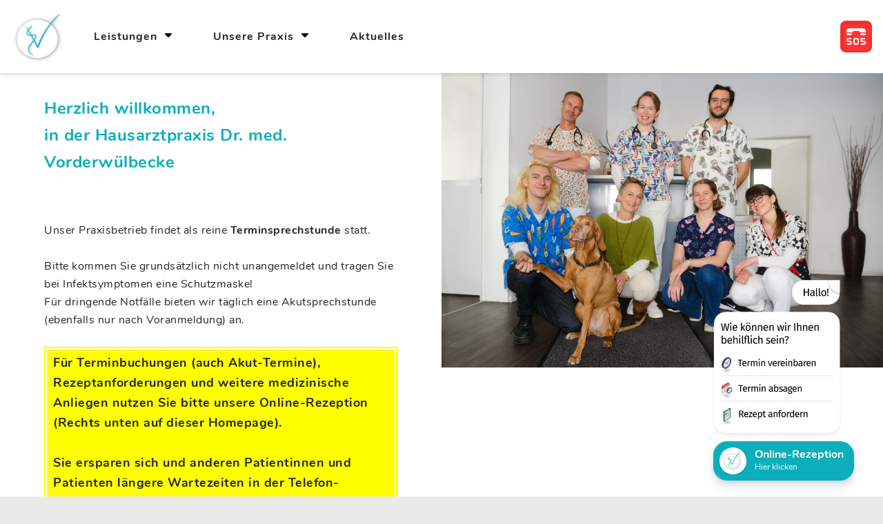

--- FILE ---
content_type: text/html; charset=UTF-8
request_url: https://www.praxis-dr-vorderwuelbecke.de//
body_size: 4107
content:
<!DOCTYPE html>
<html lang="de">
<head>
    <meta charset="utf-8">
    <meta name="viewport" content="width=device-width, initial-scale=1.0, shrink-to-fit=no">
    <title>Praxis Dr. Vorderwuelbecke | Startseite</title>
    <link rel="stylesheet" href="css/base.css">
    <link rel="apple-touch-icon" sizes="180x180" href="files/apple-touch-icon.png">
    <link rel="icon" type="image/png" sizes="32x32" href="files/favicon-32x32.png">
    <link rel="icon" type="image/png" sizes="16x16" href="files/favicon-16x16.png">
    <link rel="manifest" href="files/site.webmanifest">
    <link rel="mask-icon" href="files/safari-pinned-tab.svg" color="#5bbad5">
    <meta name="apple-mobile-web-app-title" content="Praxis Dr. Vorderw&uuml;lbecke">
    <meta name="application-name" content="Praxis Dr. Vorderw&uuml;lbecke">
    <meta name="msapplication-TileColor" content="#2d89ef">
    <meta name="theme-color" content="#ffffff">
</head>
<body>
    <nav class="navbar  sticky">
    <a class="navbar-brand" href="index.html">
        <img class="logo" src="files/Logo.png">
    </a>
    <div class="collapse navbar-collapse" id="navcol-1" collapsed>
        <ul class="navbar-nav"><li class="nav-item dropdown">
    <a class="nav-link">Leistungen&nbsp;</a>
    <div class="dropdown-menu" aria-expanded="false">
        <div class="backdrop-container"><a class="dropdown-item" href="hausarzt">Hausärztliche Versorgung</a><a class="dropdown-item" href="sportmedizin">Sportmedizin / Chirotherapie</a><a class="dropdown-item" href="reisemedizin">Reisemedizin</a><a class="dropdown-item" href="vorsorge">Vorsorge</a>        </div>
    </div>
</li><li class="nav-item dropdown">
    <a class="nav-link">Unsere Praxis&nbsp;</a>
    <div class="dropdown-menu" aria-expanded="false">
        <div class="backdrop-container"><a class="dropdown-item" href="kontakt">Kontakt / Anfahrt</a><a class="dropdown-item" href="aerzte">Ärztinnen und Ärzte</a><a class="dropdown-item" href="team">Team</a><a class="dropdown-item" href="praxis">Praxisorganisation</a><a class="dropdown-item" href="praxiskunst">Praxiskunst</a><a class="dropdown-item" href="lehrpraxis-tum">Lehrpraxis TU München</a>        </div>
    </div>
</li><li class="nav-item">
    <a class="nav-link" href="aktuelles">Aktuelles</a>
</li>        </ul>
    </div>
    <div class="collapse-icon">
        <svg xmlns="http://www.w3.org/2000/svg" viewBox="0 0 50 50" width="25px" height="25px"><path d="M 5 8 A 2.0002 2.0002 0 1 0 5 12 L 45 12 A 2.0002 2.0002 0 1 0 45 8 L 5 8 z M 5 23 A 2.0002 2.0002 0 1 0 5 27 L 45 27 A 2.0002 2.0002 0 1 0 45 23 L 5 23 z M 5 38 A 2.0002 2.0002 0 1 0 5 42 L 45 42 A 2.0002 2.0002 0 1 0 45 38 L 5 38 z"/></svg>
    </div>
    <a class="emergency" href="notfall">
        <svg xmlns:dc="http://purl.org/dc/elements/1.1/" xmlns:cc="http://creativecommons.org/ns#" xmlns:rdf="http://www.w3.org/1999/02/22-rdf-syntax-ns#" xmlns:svg="http://www.w3.org/2000/svg" xmlns="http://www.w3.org/2000/svg" version="1.1" width="14px" height="16px" viewBox="0 0 14 14" id="svg2"><metadata id="metadata8"><rdf:RDF><cc:Work rdf:about=""><dc:format>image/svg+xml</dc:format><dc:type rdf:resource="http://purl.org/dc/dcmitype/StillImage"/><dc:title/></cc:Work></rdf:RDF></metadata><defs id="defs6"/><rect width="14" height="14" x="0" y="0" id="canvas" style="fill:none;stroke:none;visibility:hidden"/><path d="M 2,1 C 1,1 0,2 0,3 l 0,1 4,0 1,-1 4,0 1,1 4,0 0,-1 C 14,2 13,1 12,1 z M 0,4.75 0,5.25 C 0,5.25 0.37037551,6 1,6 L 3,6 C 3.5663545,5.9811215 4,5.25 4,5.25 l 0,-0.5 z m 10,0 0,0.5 c 0,0 0.433715,0.75 1,0.75 l 2,0 c 0.566673,0 1,-0.75 1,-0.75 l 0,-0.5 z M 1.5,8 C 0.70762712,8 0,8.573533 0,9.5 0,10.478901 0.72245763,11 1.5,11 l 1,0 C 2.5,11 3,11 3,11.5 3,12 2.5,12 2.5,12 l -2,0 0,1 2,0 C 3.2775424,13 4,12.396919 4,11.46875 4,10.593015 3.2627119,10 2.5,10 l -1,0 C 1.5,10 1,10 1,9.5 1,9 1.5,9 1.5,9 l 2,0 0,-1 z m 5,0 C 5,8 5,9.5 5,9.5 l 0,2 c 0,0 0,1.5 1.5,1.5 l 1,0 C 9,13 9,11.5 9,11.5 l 0,-2 C 9,9.5 9,8 7.5,8 z m 5,0 C 10.707627,8 10,8.573533 10,9.5 c 0,0.978901 0.722458,1.5 1.5,1.5 l 1,0 c 0,0 0.5,0 0.5,0.5 0,0.5 -0.5,0.5 -0.5,0.5 l -2,0 0,1 2,0 C 13.277542,13 14,12.396919 14,11.46875 14,10.593015 13.262712,10 12.5,10 l -1,0 C 11.5,10 11,10 11,9.5 11,9 11.5,9 11.5,9 l 2,0 0,-1 z M 6,9.75 C 6,9.75 6,9 6.75,9 l 0.5,0 C 8,9 8,9.75 8,9.75 l 0,1.5 C 8,11.25 8,12 7.25,12 l -0.5,0 C 6,12 6,11.25 6,11.25 z" id="emergency-phone" style="color:#fff;fill:#fff;fill-opacity:1;stroke:none;stroke-width:1;marker:none;visibility:visible;display:inline;overflow:visible;enable-background:accumulate"/></svg>
    </a>
</nav>    
    
        <section class="image-and-text  text width-" data-index="1">
    <div class="image"  style="
        --background: url('../files/Teamfoto26.jpg');
        --height: 300px; 
        --max-height: 100%;
        --opacity: ; 
        --parallax-from: ; 
        --parallax-to: ;">
    </div>
    <div class="content"><h2 class="fw-bold text-white mb-3" style="text-align: left;"><font color="#0daebb">Herzlich willkommen,</font></h2><h2 class="fw-bold text-white mb-3"><font color="#0daebb">in der Hausarztpraxis Dr. med. Vorderwülbecke</font></h2><p><font color="#0daebb"><br></font></p><p style="text-align: center; font-style: normal; font-variant-caps: normal; font-width: normal; line-height: normal; font-family: &quot;Helvetica Neue&quot;; font-size-adjust: none; font-kerning: auto; font-variant-alternates: normal; font-variant-ligatures: normal; font-variant-numeric: normal; font-variant-east-asian: normal; font-variant-position: normal; font-feature-settings: normal; font-optical-sizing: auto; font-variation-settings: normal;"><br></p><p style="text-align: center; font-style: normal; font-variant-caps: normal; font-width: normal; line-height: normal; font-family: &quot;Helvetica Neue&quot;; font-size-adjust: none; font-kerning: auto; font-variant-alternates: normal; font-variant-ligatures: normal; font-variant-numeric: normal; font-variant-east-asian: normal; font-variant-position: normal; font-feature-settings: normal; font-optical-sizing: auto; font-variation-settings: normal; color: rgb(0, 0, 0);"><strong style="background-color: rgb(255, 64, 255);"><br></strong></p><p style="text-align: left;">Unser Praxisbetrieb findet als reine <strong>Terminsprechstunde</strong> statt.&nbsp;</p><p style="text-align: left;"><br></p><p style="text-align: left;">Bitte kommen Sie grundsätzlich nicht unangemeldet und tragen Sie bei Infektsymptomen eine Schutzmaske!</p><p style="text-align: left;">Für dringende Notfälle bieten wir täglich eine Akutsprechstunde (ebenfalls nur nach Voranmeldung) an.</p><p style="text-align: left;"><br></p><table class="" style="border-color: rgb(255, 255, 0); border-width: 2px; border-style: solid;"><tbody><tr><td style="background-color: rgb(255, 255, 0);"><p><strong><span style="font-size: large;">Für Terminbuchungen (auch Akut-Termine), Rezeptanforderungen und weitere medizinische Anliegen nutzen Sie bitte unsere Online-Rezeption (Rechts unten auf dieser Homepage).</span></strong></p><p><strong><span style="font-size: large;"><br></span></strong></p><p><strong><span style="font-size: large;">Sie ersparen sich und anderen Patientinnen und Patienten längere Wartezeiten in der Telefon-Warteschleife und entlasten unser Personal.</span></strong></p></td></tr></tbody></table><style id="styleAnchor">body > section[data-index="1"] > .image{background-repeat: no-repeat;background-size: contain;background-position-y:top;}</style><script src="https://cdn.docmedico-rezeption.de/u6p9m5w1h/reception_embed.js"></script></div>
    <style></style>
</section><section class="image-and-text  left text width-" data-index="2">
    <div class="image"  data-href="https://www.google.de/maps/place/Praxis+Dr.+med.+Florian+Vorderw%C3%BClbecke/@48.0201438,11.5868724,176a,35y,243.56h,43.67t/data=!3m1!1e3!4m6!3m5!1s0x479ddd995fc02451:0xf4358c7e8ed9be1d!8m2!3d48.0192506!4d11.5854813!16s%2Fg%2F1tf3mxcz?entry=ttu" style="background-size:contain;background-position: center;background-repeat: no-repeat;margin: 2em;
        --background: url('../files/Map.png');
        --height: 15svw; 
        --max-height: 100%;
        --opacity: ; 
        --parallax-from: ; 
        --parallax-to: ;">
    </div>
    <div class="content"><p><strong><span style="font-size: x-large; color: rgb(13, 174, 187);">Kontakt</span></strong><strong><br></strong></p><p><hr><strong><br></strong></p><p><span style="font-size: large;"><strong>Telefon:&nbsp;</strong></span><span style="font-size: large;"><a href="tel:0049896132367" target="_self" style="color: rgb(13, 174, 187);">089 / 6132367</a>&nbsp;</span><span style="font-size: small;">(Anruf bitte nur wenn Ihr Anliegen nicht über Online-Rezeption bearbeitet werden kann)</span></p><p><font size="4"><strong style="color: rgb(0, 0, 0);">Fax:&nbsp;</strong></font><span style="font-size: large; color: rgb(13, 174, 187);"><a href="fax:0049896131301" target="_self" style="color: rgb(13, 174, 187);">089 / 6131301</a></span></p><p><span style="font-size: large; color: rgb(0, 0, 0);"><strong style="">Adresse:&nbsp;</strong></span><font size="4" style=""><a href="https://www.google.de/maps/place/Praxis+Dr.+med.+Florian+Vorderw%C3%BClbecke/@48.0201438,11.5868724,176a,35y,243.56h,43.67t/data=!3m1!1e3!4m6!3m5!1s0x479ddd995fc02451:0xf4358c7e8ed9be1d!8m2!3d48.0192506!4d11.5854813!16s%2Fg%2F1tf3mxcz?entry=ttu" target="_self" style="color: rgb(13, 174, 187);">Bahnhofstraße 41, 82041 Oberhaching</a></font></p><p><br></p><p><span style="font-size: x-large; color: rgb(13, 174, 187);"><strong style="">Sprechzeiten</strong></span></p><p><hr></p><p><font color="#0daebb" size="4"><strong><br></strong></font></p><h2 class="fw-bold text-white mb-3"><p style="text-align: left; font-size: medium; font-weight: 400;"><font size="4" style="color: rgb(0, 0, 0);"><strong>Mo&nbsp;&nbsp;</strong>08:30 – 12:00 Uhr&nbsp;</font><font size="4" style="color: rgb(0, 0, 0);">und</font><font size="4" style="color: rgb(0, 0, 0);">&nbsp;15:30 – 18:00 Uhr</font><br></p><p style="text-align: left; font-size: medium; font-weight: 400;"><font size="4" style="color: rgb(0, 0, 0);"><strong>Di&nbsp; &nbsp;</strong>08:30 – 12:00 Uhr&nbsp; &nbsp; &nbsp; &nbsp; &nbsp; &nbsp; &nbsp; &nbsp; &nbsp; &nbsp; &nbsp; &nbsp; &nbsp; &nbsp; &nbsp; &nbsp; &nbsp; &nbsp; &nbsp;&nbsp;</font></p><p style="text-align: left; font-size: medium; font-weight: 400;"><span style="color: rgb(0, 0, 0);"><font size="4"><strong>Mi&nbsp; &nbsp;</strong>08:30 – 12:00 Uhr&nbsp;</font><font size="4">und</font><font size="4">&nbsp;15:30 – 18:00 Uhr</font></span></p><p style="text-align: left; font-size: medium; font-weight: 400;"><font size="4" style="color: rgb(0, 0, 0);"><strong>Do&nbsp; &nbsp; &nbsp; &nbsp; &nbsp; &nbsp; &nbsp; &nbsp; &nbsp; &nbsp; &nbsp; &nbsp; &nbsp; &nbsp; &nbsp; &nbsp; &nbsp; &nbsp; &nbsp; &nbsp;</strong>15:30 – 20:00 Uhr</font></p><p style="text-align: left; font-size: medium; font-weight: 400;"><span style="color: rgb(0, 0, 0);"><font size="4"><strong>Fr&nbsp; &nbsp;</strong>08:30 – 12:00 Uhr&nbsp;</font><font size="4">und</font><font size="4">&nbsp;15:30 – 18:00 Uhr</font></span></p><p style=""><span style="font-weight: normal;"><span style="font-size: small; color: rgb(85, 85, 85);">*Telefonzeiten können von den Sprechzeiten abweichen</span></span></p></h2><p><br></p></div>
    <style></style>
</section><section class="slideshow width-full" data-index="3" style="
--height: var(--body-height);" data-duration="8000"><div class="image active">
    <img src="files/Praxis_Vorderwuelbecke-03.jpg" style="object-position:;"/>
    <span class="caption"></span>
</div><div class="image">
    <img src="files/Praxis_Vorderwuelbecke-05.jpg" style="object-position:;"/>
    <span class="caption"></span>
</div><div class="image">
    <img src="files/Praxis_Vorderwuelbecke-11.jpg" style="object-position:;"/>
    <span class="caption"></span>
</div><div class="image">
    <img src="files/Praxis_Vorderwuelbecke-28.jpg" style="object-position:;"/>
    <span class="caption"></span>
</div><div class="image">
    <img src="files/Praxis_Vorderwuelbecke-12.jpg" style="object-position:;"/>
    <span class="caption"></span>
</div><div class="image">
    <img src="files/Praxis_Vorderwuelbecke-27.jpg" style="object-position:;"/>
    <span class="caption"></span>
</div><div class="image">
    <img src="files/Gruppenfoto_02.jpg" style="object-position:;"/>
    <span class="caption"></span>
</div>    <div class="slide-nav">
        <span class="back"><</span>      <span class="goto" data-slide="0"></span>      <span class="goto" data-slide="1"></span>      <span class="goto" data-slide="2"></span>      <span class="goto" data-slide="3"></span>      <span class="goto" data-slide="4"></span>      <span class="goto" data-slide="5"></span>      <span class="goto" data-slide="6"></span>        <span class="forward">></span>
    </div>
    <style></style>
</section><section style=""></section>      
    <footer>
        <p>Urheberrechtlich geschützt © Dr. med. Vorderwülbecke</p>
        <a href="impressum">Impressum</a>
        <div class="cookie-notice"><span>Diese Seite verwendet keine Cookies!</span></div>
    </footer>
    <script type="application/ld+json">
        {
          "@context": "https://schema.org",
          "@type": "DiagnosticLab",
          "name": "Praxis Dr. Vorderwülbecke",
          "url": "https://praxis-dr-vorderwuelbecke.de",
          "logo": "",
          "contactPoint": {
            "@type": "ContactPoint",
            "telephone": "+49 89 6132367",
            "contactType": "customer service",
            "contactOption": "TollFree",
            "areaServed": "DE",
            "availableLanguage": "German"
          },
          "sameAs": "https://praxis-dr-vorderwuelbecke.de"
        }
    </script>
    <script type="application/ld+json">
        {
          "@context": "https://schema.org/",
          "@type": "WebSite",
          "name": "Praxis Dr. Vorderwülbecke",
          "url": "https://www.praxis-dr-vorderwuelbecke.de/",
          "potentialAction": {
            "@type": "SearchAction",
            "target": "{search_term_string}",
            "query-input": "required name=search_term_string"
          }
        }
    </script>
    <script src="js/jquery.min.js"></script>
    <script src="js/base.js"></script>
</body>
</html>

--- FILE ---
content_type: text/css
request_url: https://www.praxis-dr-vorderwuelbecke.de//css/base.css
body_size: 3635
content:
/* Box sizing rules */
*,
*::before,
*::after {
    box-sizing: border-box;
    min-width: 0;
}

:root{
    --background:#fff;
    --tbw-cell-vertical-padding: 4px;
    --tbw-cell-horizontal-padding: 8px;
    --tbw-cell-line-height: 1.5em;
}

@font-face {
    font-family: "Nunito";
    src: url("../files/nunito/Nunito-BoldItalic.ttf");
    font-weight: bold;
    font-style: italic, oblique;
}
@font-face {
    font-family: "Nunito";
    src: url("../files/nunito/Nunito-Italic.ttf");
    font-style: italic, oblique;
}
@font-face {
    font-family: "Nunito";
    src: url("../files/nunito/Nunito-LightItalic.ttf");
    font-weight: light;
    font-style: italic, oblique;
}
@font-face {
    font-family: "Nunito";
    src: url("../files/nunito/Nunito-ExtraBold.ttf");
    font-weight: bolder;
}
@font-face {
    font-family: "Nunito";
    src: url("../files/nunito/Nunito-Light.ttf");
    font-weight: light;
}
@font-face {
    font-family: "Nunito";
    src: url("../files/nunito/Nunito-Bold.ttf");
    font-weight: bold;
}
@font-face {
    font-family: "Nunito";
    src: url("../files/nunito/Nunito-Regular.ttf");
}
/* Remove default margin */
body,
h1,
h2,
h3,
h4,
p {
    margin: 0;
}

/* Set core body defaults */
body {
    display:flex;
    flex-direction: column;
    min-height: 100vh;
    text-rendering: optimizeSpeed;
    line-height: 1.65;
    scroll-behavior: smooth;
    background-color: #e9e9e9;
    color: #262626;
    font-family: 'Nunito';
    word-break: auto-phrase;
    line-break: normal;
    /*font-family: -apple-system, BlinkMacSystemFont, avenir next, avenir, helvetica neue, helvetica, Ubuntu, roboto, noto, segoe ui, arial, sans-serif;*/
    /*font-family: 'Noto Sans', sans-serif;*/
    letter-spacing: 0.5px;
}

body > section{
    flex-grow: 1;
    padding: 0 0.5rem;
}
*{
    font-family: 'Nunito';
}

*[aria-hidden="true"],
*[aria-expanded="false"],
.hidden {
    display: none;
}

section>h1,
section>h2,
section>h3,
section>h4 {
    border-bottom: 1px solid #6661;
    padding-bottom: 0.25em;
}

header {
    position: relative;
    padding: 1em;
    background: #fff;
    box-shadow: 0 0 1em #0003;
    font-variant: all-petite-caps;
}

button,
.button {
    border: unset;
    padding: 0.25em 1em;
    font: inherit;
    color: #fff;
    background-color: #222;
    text-decoration: none;
    border-radius: 0.2rem;
    box-shadow: 1px 1px 8px rgba(0, 0, 0, 0.15);
    transition: 350ms ease-in-out;
    cursor: pointer;
}

button:hover,
.button:hover {
    background-color: #000;
    box-shadow: 1px 1px 8px rgba(0, 0, 0, 0.25);
}

button.outline,
.button.outline {
    border: 1px solid #222;
    background-color: transparent;
    text-shadow: 0 1px 2px #0009;
    box-shadow: 0 0 2px #fff;
}

button.outline:hover,
.button.outline:hover {
    border: 1px solid #222;
    color: #fff;
    background-color: #080808;
    box-shadow: 0 0 3px #fff;
}

table {
    margin-bottom: var(--tbw-cell-line-height);
}

th,
td {
    height: calc(var(--tbw-cell-vertical-padding) * 2 + var(--tbw-cell-line-height));
    min-width: calc(var(--tbw-cell-horizontal-padding) * 2);
    padding: var(--tbw-cell-vertical-padding) var(--tbw-cell-horizontal-padding);
    border: 1px solid #efefef2c;
}

.sticky:not(nav){
    position: sticky;
    top: var(--nav-height);
}
nav.sticky{
    position: sticky;
    top: 0;
}
nav.navbar{
    height: var(--nav-height);
    display: flex;
    flex-wrap: nowrap;
    align-items: center;
    padding-top: 0;
    box-shadow: 0 2px 4px #9996; 
    background: #fff;
    z-index: 100;
}
nav.navbar > .navbar-brand{
    margin-left: 1em;
    height:5em;
}
nav.navbar > .navbar-brand > img{
    width: 5em;
    height: 5em;
}
nav.navbar > .navbar-collapse{
    flex-grow: 1;
}
nav.navbar .navbar-nav{
    display: flex;
    list-style: none;
    font-weight: 600;
    padding: 0 1em;    
    margin: 1em 0;
}
nav.navbar .nav-item.dropdown {
    margin-right: 1.75em;
}
nav.navbar .dropdown{
    position: relative;
}
nav.navbar .dropdown::after{
    position: absolute;
    content: '';
    width: 0.85em;
    height: 0.85em;
    left: calc(100% - 1.25em);
    top: 1.8em;
    transition: all 400ms linear;
    opacity: var(--nav-dropdown-chevron-opacity);
    background-image: url("data:image/svg+xml, %3Csvg xmlns='http://www.w3.org/2000/svg' viewBox='0 0 16 16'%3E%3Cpath d='M7.247 11.14 2.451 5.658C1.885 5.013 2.345 4 3.204 4h9.592a1 1 0 0 1 .753 1.659l-4.796 5.48a1 1 0 0 1-1.506 0z' /%3E%3C/svg%3E");
}
nav.navbar .navbar-nav .nav-item:hover .dropdown-menu,
nav.navbar .navbar-nav .dropdown-menu:hover{
    display: block;
}
nav.navbar .dropdown-item{
    color: var(--nav-item-color);;
    cursor: pointer;
    transition: all 400ms;
    letter-spacing: 1px;
    text-decoration: none;
    position: relative;
}
nav.navbar .navbar-nav .nav-link,
nav.navbar .navbar-nav .nav-item{
    padding: 0.75em;
    letter-spacing: 1px;
    text-decoration: none;
    color: var(--nav-item-color);
    cursor: pointer;
    transition: all 400ms;
    position: relative;
    display: block;
}
nav.navbar .dropdown-item:not(.active),
nav.navbar .nav-item:not(:has(.active)) .nav-link:not(.active),
nav.navbar .nav-item:not(:has(.active)){
    --nav-item-color: #666;
    --nav-dropdown-chevron-opacity: 0.6;
}
nav.navbar .dropdown-item:hover,
nav.navbar .navbar-nav .nav-link:hover,
nav.navbar .navbar-nav .nav-item:hover{
    color: #222;
}
nav.navbar .nav-item.active, 
nav.navbar .nav-link.active,
nav.navbar .nav-item:has(.active),
nav.navbar .dropdown-item.active{
    --nav-item-color: #0a0a0a;
    --nav-dropdown-chevron-opacity: 0.9;
}
nav.navbar .navbar-nav > .nav-link:has(.active)::before,
nav.navbar .navbar-nav > .nav-item:has(.active)::before {
    content: ' ';
    display: block;
    position: absolute;
    left: 0;
    bottom: calc(-1em - 1px);
    height: 2px;
    width: 100%;
    background-color: #e3e3e3;
    border-bottom: 1px solid #999;
}
.collapse-icon{
    flex-grow: 1;
    text-align: right;
    height: 40px;
    opacity: 0.8;
    transition: all 200ms;
    display: flex;
    align-items: center;
    justify-content: flex-end;
    padding-right: 0.5em;
}
.collapse-icon:hover{
    opacity: 1;
}
.emergency {
    text-shadow: 0px 2px 2px #0005;
    text-decoration: none;
    border: 5px solid #f334;
    fill: #fff;
    border-radius: 0.5rem;
    background: #f33;
    border-style: ridge;
    margin: 0 1em;
    display: inline-flex;
    align-items: center;
    padding: 0.25em;
    transition: 150ms!important;
}
.emergency > svg {
    width: 1.75em;
    height:1.75em;
}
@media screen and (max-width:600px){
    nav.navbar .collapse:not([collapsed="false"]) .navbar-nav > *{
        display:none;
    }
    nav.navbar .collapse[collapsed="false"]{
        position: absolute;
        background: #fff;
        top: var(--nav-height);
        height: 100vh;
        width: 100%;
    }
    nav.navbar .collapse[collapsed="false"] .navbar-nav{
        flex-direction: column;
    }
    nav.navbar .navbar-nav > .nav-link:has(.active)::before,
    nav.navbar .navbar-nav > .nav-item:has(.active)::before{
        display: none;
        border-bottom: none;
        content: none;
    }
    nav.navbar .dropdown-menu .backdrop-container{
        margin-top: 1.5em;
        display: flex;
        flex-direction: column;
        width: max-content;
        background: #fffc;
        padding: 1em 1.5em;
    }
    section.image-and-text{
        grid-template-columns: 1fr;
    }
    
    footer .cookie-notice {
        display: none;
    }
}
@media screen and (max-width:870px){
    nav.navbar .navbar-nav > *{
        font-size:75%;
    }
}
@media screen and (min-width:601px){
    nav.navbar .collapse-icon{
        display:none;
    }
    nav.navbar .dropdown-menu{
        position: absolute;
        transform: translateX(-50%);
        left: 50%;
    }
    nav.navbar .dropdown-menu .backdrop-container{
        margin-top: 1.5em;
        display: flex;
        flex-direction: column;
        width: max-content;
        background: #fffc;
        padding: 1em 1.5em;
        backdrop-filter: blur(5px);
        -webkit-backdrop-filter: blur(5px);
        box-shadow: 0 2px 4px #9996;  
    }
    section.image-and-text{
        grid-template-columns: 1fr 1fr;
    }
}
footer{
    position: relative;
    text-align: center;
    font-size: 0.85rem;
    padding: 1em 1em 0.5em;
    box-shadow: 0 -2px 4px #9996; 
    background: #fff;
    z-index:100;
}

footer > *{ 
    color: #777;
}
footer > a{
    transition: all 500ms;
    text-decoration-color: #eee;
}
footer > a:hover{
    color: #222;
    text-decoration: underline;
    text-decoration-color: #222;
}
footer .cookie-notice {
    position: absolute;
    right: 1em;
    top: 50%;
    font-size: 0.6rem;
    width: 12em;
    transform: translateY(-50%);
    opacity: 0.5;
}
body > section{
    align-self: center;
    width: 100%;
    position: relative;
}

body >section ul,body >section ol {
    text-align: left;
}

section.image-header{
    min-height: var(--height);
    max-height: var(--max-height);
    display: flex;
    color:#0daebb;
    flex-direction: column;
    align-items: center;
    justify-content: center;
    background: var(--background);
    background-size: cover;
    animation: image-header-parallax linear forwards;
    animation-timeline: view();
    background-position-x: 50%;
}
@keyframes image-header-parallax {
    0%{
        background-position-y: calc(100% * var(--parallax-from));
    }
    100%{
        background-position-y: calc(100% * var(--parallax-to));
    }
}
section.image-header > *{
    background: linear-gradient(90deg, transparent 0, #fffd 2em calc(100% - 2em), transparent 100%);
    padding: 1em 3em;
    text-shadow: 0 1px 2px #0004;
    display: none;
}
section.text{    
    word-break: auto-phrase;
    line-break: normal;
    min-width: min-content;
    padding: 2em;
    background: #fff;
    background: var(--background);
    box-shadow: 0 4px 8px #9996;
}
section.width-content{
    max-width: clamp(240px, calc(100% - 6rem), 1200px);
}
section.width-breakout{
    max-width: clamp(300px, calc(100% - 2rem), 1400px);
    
}
section.width-full{
    max-width: 100%;
}
section.quick-nav{
    flex-grow: 0;
    display: flex;
    gap: 0.3em;
    justify-content: space-around;
    flex-wrap: wrap;
    align-items: center;
    padding: 0.3em 0.9em;
    box-shadow: 0px 0px 2px #0002;
}
section.quick-nav a {
    padding: 0.3em 0.9em;
    text-decoration: none;
    font-weight: 600;
    border-radius: 0.25em;
    color: #444;
    transition: 250ms linear;
}
section.quick-nav a:hover {
    box-shadow: inset 1px 1px 2px #0002;
    background: #fafafa;
    color: #222;
}
section.image-and-text{
    display: grid;
    padding: 0;
}
section.image-and-text:not(.left) .image{
    order:2;
}
section.image-and-text .content{
    padding: 2em 4em;
}
section.image-and-text .image{
    background-image: var(--background);
    background-position: center;
    display: block;
    background-size: cover;
    min-height: var(--height);
    height: 100%;
    max-height: var(--max-height);
}
section.contact {
    background: #fff;
    box-shadow: inset 0 0 10px #0001;
    padding: 2em;
    flex-grow:0;
}
section.contact > form > fieldset{
    width: 100%;
    border: none;
    position: relative;
    margin-top: 0.5em;
    color: #666;
}
section.contact > form > fieldset > *:not(label){
    width: 100%;
    border: 1px solid #ddd;
    background: #fafafa;
    padding: 0.5em;
    border-radius: 0.4rem;
}
section.contact > form > fieldset > input[type="checkbox"]{
    width:1em;
    z-index: 2;
    margin-right: 0.5em;
}
section.contact > form button:not(.invalid){
    background: rgb(3, 177, 3);
}
section.contact > form button.invalid{
    background:#e77;
    cursor: not-allowed;
}
section.contact > form > fieldset > input[type="radio"] {
    width:1em;
    margin-right: 0.5em;
    z-index: 2;
}
section.contact > form > fieldset > textarea + label,
section.contact > form > fieldset > input:not([type="radio"]):not([type="checkbox"]) + label{
    position: absolute;
    top: 0;
    left: 0.75em;
    background: #fffe;
    border-radius:0.25rem;
    transform: translateY(-50%);
    padding: 0.2em 0.6em;
    font-size: small;
    color: #666;
    opacity: 1;
    transition: all 200ms linear;
}
section.contact > form > fieldset > textarea:placeholder-shown + label,
section.contact > form > fieldset > input:placeholder-shown + label{
    opacity: 0!important;
}
section.card-grid{
    display: grid;
    gap: var(--grid-gap);
    grid-auto-flow: dense;
    justify-content: center;
    margin: var(--grid-gap) 0;
    padding: 0 var(--grid-gap);
    grid-template-columns: repeat(auto-fit, minmax(min(100svw, var(--min-width)), var(--max-width)));
}
section.card-grid .card{
    position:relative;
    min-width: min-content;
    background: #fff;
    background: var(--background);
    box-shadow: 0 4px 8px #9992;
}
section.card-grid .card:has(img[src]){
    padding: calc(var(--image-height) + 2em) 2em 2em;
}
section.card-grid .card:not(:has(img[src])){
    padding: 2em;
}
section.card-grid .card img {
    width: 100%;
    object-fit: cover;
    position: absolute;
    top: 0;
    left: 0;
    height: var(--image-height);
}
section.gallery{
    overflow: hidden;
    flex-grow: 0;
    position:revert;
    display: grid;
    gap: var(--grid-gap);
    grid-auto-flow: dense;
    justify-content: center;
    margin: var(--grid-gap) 0;
    padding: 0 var(--grid-gap);
    grid-template-columns: repeat(auto-fit, minmax(min(100svw, var(--min-width)), var(--max-width)));
}
section.gallery .image:not(.open){
    position: relative;
}
section.gallery .image:not(.open),
section.gallery img{
    width: 100%;
    object-fit: cover;
    height: var(--image-height);
    transition: all 200ms linear;
}
section.gallery .image:not(.open):hover {
    cursor:pointer;
    z-index: 5;
}
section.gallery .image:not(.open):hover img{
    transform: scale(1.05);
    transform-origin: center;
}
section.gallery img + .caption:empty{
    display: none;
}
section.gallery img + .caption{
    opacity: 0;
    position: absolute;
    bottom: 0;
    left: 0;
    font-size: smaller;
    padding: 0.5em 1em;
    right: 0;
    background: #fcfcfccc;
    transition: all 200ms linear;
}
section.gallery .image.open .caption,
section.gallery img:hover + .caption{
    opacity: 1;
}
section.gallery .image.open{
    top: 0;
    position: fixed;
    width: 100%;
    height: 100%;
    background: #0005;
    z-index: 1000;
}
section.gallery .image.open img{
    object-fit: contain;
    width: 100%;
    height: 100%;
}
section.slideshow{
    height: var(--height);
    display: flex;
    overflow: hidden;
    position: relative;
    padding: 0;
    background: #000;
}
section.slideshow .image{
    transition: all 500ms linear;
    width: 100%;
    height: 100%;
}
section.slideshow .image:not(.active){
    opacity: 0;
    position: absolute;
    left: 0;
    right: 0;
    top: 0;
    bottom: 0;
}
section.slideshow .image.active{
    opacity: 1;
}
section.slideshow .image img{
    object-fit: cover;
    width: 100%;
    height: 100%;
}
section.slideshow img + .caption:empty{
    display: none;
}
section.slideshow img + .caption{
    opacity: 0;
    position: absolute;
    bottom: 0;
    left: 0;
    font-size: smaller;
    padding: 0.75em;
    background: #fcfcfccc;
    transition: all 500ms linear;
}
section.slideshow .image.active .caption,
section.slideshow img:hover + .caption{
    opacity: 1;
}
section.slideshow .slide-nav {
    position: absolute;
    display: flex;
    align-items: center;
    gap: 0.4em;
    bottom: 0.5em;
    left: 50%;
    transform: translateX(-50%);
    background: #fffe;
    padding: 0.2em 0.5em;
    border: 1px solid #efefef;
    border-radius: 1em;
    font-weight: 900;
    z-index: 4;
    text-shadow: 0 0 1px black;
}
section.slideshow .slide-nav .goto{
    width: 10px;
    height: 10px;
    background: #000c;
    border: 1px solid #666;
    border-radius: 50%;
}
section.slideshow .slide-nav > *{
    cursor: pointer;
}

--- FILE ---
content_type: application/javascript
request_url: https://www.praxis-dr-vorderwuelbecke.de//js/base.js
body_size: 1531
content:
function base64ToBytes(base64) {
    const binString = atob(base64);
    return Uint8Array.from(binString, (m) => m.codePointAt(0));
}

function bytesToBase64(bytes) {
    const binString = String.fromCodePoint(...bytes);
    return btoa(binString);
}

function onResize(){
    $(':root').css('--nav-height', ($('nav.navbar')[0].clientHeight||0)+"px");
    $(':root').css('--footer-height', ($('footer')[0].clientHeight||0)+"px");
    $(':root').css('--body-height-big', ((window.innerHeight) - ($('nav.navbar')[0].clientHeight||0))+"px");
    $(':root').css('--body-height', ((window.innerHeight) - ($('footer')[0].clientHeight||0) - ($('nav.navbar')[0].clientHeight||0))+"px");
}
$(function(){
    $('window').on('resize', ()=>{onResize();})
    onResize();
    //Dropdown Logic
    $('nav.navbar .dropdown').on('touchdown click', function(e){
        let menu = $(e.currentTarget).find('.dropdown-menu');
        menu.attr('aria-expanded', menu.attr('aria-expanded')=='false');
        setTimeout(()=>$('*').not('.dropdown, .dropdown *').one('click touchdown', function(e){
            menu.attr('aria-expanded', 'false');
        }));
    });
    $('.collapse-icon').on('touchdown click', function(e){
        if($('.navbar-collapse').attr('collapsed') != 'false') $('.navbar-collapse').attr('collapsed', "false");
        else  $('.navbar-collapse').removeAttr('collapsed');
    });  
    function apiCall(data, reload = false){
        let urlParams = new URLSearchParams(window.location.search);
        $.ajax({
            url: "api",
            data: {
                page:urlParams.get('path'), action:'contact', data:data},
            type: "POST"
          })
        .done(()=>{setTimeout(()=>{if(reload==true)window.location.href = "index";},250)});
    };
    let collectData = function(){
        let apiObj = {}, invalid=false;
        let $e = $('form');
        
        $e.find('input, textarea').each((j,el)=>{
            let $el = $(el)
            
            if($el.is('[type="radio"]')){
                if($el.is(':checked')) apiObj[$el.attr('name')] =  $el.val();
                else return;
            } 
            else if($el.is('[type="checkbox"]')) apiObj[$el.attr('name')] =  $el.is(':checked');
            else apiObj[$el.attr('name')] = $el.val(); 

            if($el.is('[required]') && (apiObj[$el.attr('name')] == '' || apiObj[$el.attr('name')] == undefined))invalid = true;
        });
        $e.find('select').each((j,el)=>{
            let $el = $(el)
            apiObj[$el.attr('name')] = $el.val(); 
            if($el.is('[required]') && (apiObj[$el.attr('name')] == '' || apiObj[$el.attr('name')] == undefined))invalid = true;
        });
        if(invalid){
            return null;
        }
        return apiObj;
    };
    let startSlideshow = function($e){
        window.slideInterval = setInterval(()=>{
                $active = $e.find('.image.active');
                if($active.next().is('.image')){
                    $active.removeClass('active').next().addClass('active');
                }else{
                    $active.removeClass("active");
                    $e.find('.image:first-child').addClass('active');
                }
            }, window.slideDuration);
    };
    $('section.contact form input, section.contact form textarea').on('change keydown', (e)=>{
        let data = collectData();
        if(data != null) $(e.currentTarget).parents('form').find('button').removeClass("invalid");
        else $(e.currentTarget).parents('form').find('button').addClass("invalid");
    });
    $('section.contact input[name="rezept-art"]').on('change', (e)=>{
        if(!$(e.currentTarget).is(':checked'))return;
        if($(e.currentTarget).val() == "Privat Versichert") $('section.contact input[name="eingelesen"]').removeAttr('required').parent().css('display', 'none');
        else $('section.contact input[name="eingelesen"]').attr('required','required').parent().css('display', 'inline-block');
    });
    $('section.contact form button').on('click touchdown', (e)=>{
        e.preventDefault();
        e.stopImmediatePropagation();
        let data = collectData();
        if(data != null){ 
            apiCall(JSON.stringify(data));
            $(e.currentTarget).parents('section').html(`<h1>Vielen Dank für Ihre Bestellung!</h1>`);
        }
    });
    $('section.gallery .image').on('click touchdown', (e)=>{
        let $e = $(e.currentTarget);
        let clickAction = !$e.hasClass('open');
        $('section.gallery .image').removeClass('open');
        $e.toggleClass('open',clickAction);
    });
    $('section.slideshow .goto').on('click touchdown', (e)=>{
        let $e = $(e.currentTarget);
        $e.parents('.slideshow').find('.image').removeClass('active');
        $($e.parents('.slideshow').find('.image')[$e.attr('data-slide')]).addClass('active');
        clearInterval(window.slideInterval);
        startSlideshow($e.parents('.slideshow'));
    });
    $('section.slideshow .forward').on('click touchdown', (e)=>{
        let $e = $(e.currentTarget).parents('.slideshow');
        $active = $e.find('.image.active');
        if($active.next().is('.image')){
            $active.removeClass('active').next().addClass('active');
        }else{
            $active.removeClass("active");
            $e.find('.image').first().addClass('active');
        }
        clearInterval(window.slideInterval);
        startSlideshow($e);
    });
    $('section.slideshow .back').on('click touchdown', (e)=>{
        let $e = $(e.currentTarget).parents('.slideshow');
        $active = $e.find('.image.active');
        if($active.prev().is('.image')){
            $active.removeClass('active').prev().addClass('active');
        }else{
            $active.removeClass("active");
            $e.find('.image').last().addClass('active');
        }
        clearInterval(window.slideInterval);
        startSlideshow($e);
    });
    $('*[data-href]').on('click touchdown', (e)=>{
        let $e = $(e.currentTarget);
        if($e.attr('data-href')) window.open( $e.attr('data-href'), '_blank').focus();
    })
    $('section.slideshow').each((i,e)=>{
        let $e = $(e);
        window.slideDuration = parseInt($e.attr('data-duration'));
        startSlideshow($e);
    });
});

--- FILE ---
content_type: application/javascript
request_url: https://cdn.docmedico-rezeption.de/u6p9m5w1h/reception_embed.js
body_size: 6644
content:
(function(){"use strict";const n="#dmrWrapper{z-index:9999!important;position:fixed!important;display:block!important;padding:0!important;margin:0!important;right:23px!important;bottom:23px!important;text-align:left!important;overflow:unset!important}@media(min-width:768px){#dmrWrapper{right:42px!important}}#dmrWrapper #dmrBtnOnlineReception{z-index:10001!important;position:relative;cursor:pointer!important;font-size:12px!important;line-height:17.6px!important;border:1px #314F75 solid!important;border-radius:20px!important;background-color:#314f75!important;color:#fff!important;display:flex!important;align-items:center!important;padding:8px 14px 8px 8px!important;margin:0 0 0 auto!important;text-align:left!important;box-shadow:0 10px 13px #485f7126,0 2px 5px #485f7133!important}#dmrWrapper #dmrBtnOnlineReception strong{color:#fff!important;font-weight:600!important;font-size:16px!important}#dmrWrapper #dmrBtnOnlineReception:hover{box-shadow:0 10px 13px #485f7126,0 2px 5px #485f7133!important;background-color:#fff!important}#dmrWrapper #dmrBtnOnlineReception:hover .dmrBtnTxt,#dmrWrapper #dmrBtnOnlineReception:hover .dmrBtnTxt strong{color:#314f75!important}#dmrWrapper #dmrBtnOnlineReception:focus-visible{outline:none!important}#dmrWrapper #dmrBtnOnlineReception:focus{background-color:#fff!important;box-shadow:0 0 0 .25rem #314f75a6!important}#dmrWrapper #dmrBtnOnlineReception:focus .dmrBtnTxt,#dmrWrapper #dmrBtnOnlineReception:focus .dmrBtnTxt strong{color:#314f75!important}#dmrWrapper #dmrBtnOnlineReception .dmrIconWrap{display:flex!important;align-items:center!important;justify-content:center!important;background-color:#fff!important;margin-right:12px!important;border-radius:50%!important;overflow:hidden!important;width:39px!important;height:39px!important;transform:scale(1);animation-name:dmrIconPulse;animation-duration:1666ms;animation-iteration-count:3;animation-timing-function:ease-in-out}#dmrWrapper #dmrBtnOnlineReception .dmrIconWrap svg.dmrIcon{width:29px!important;height:29px!important}#dmrWrapper #dmrBtnOnlineReception .dmrIconWrap img.dmrIcon{object-fit:contain!important;width:31px!important;height:31px!important;margin:0!important}#dmrWrapper #dmrBtnOnlineReception svg.dmrChevron{margin-left:12px!important;width:18px!important;height:18px!important}#dmrWrapper #dmrBtnOnlineReception.dmrBtnSmall{border-radius:50% 10px 50% 50%!important;padding:10px!important}#dmrWrapper #dmrBtnOnlineReception.dmrBtnSmall .dmrIconWrap{margin-right:0!important}#dmrWrapper #dmrBtnOnlineReception.dmrBtnSmall .dmrBtnTxt,#dmrWrapper #dmrBtnOnlineReception.dmrBtnSmall .dmrChevron{display:none!important}#dmrWrapper #dmrFeatureTeaserWrapper{position:relative!important;overflow:unset!important}#dmrWrapper #dmrFeatureTeaser{z-index:10000!important;position:absolute!important;bottom:0!important;right:0!important;overflow:hidden!important;display:flex!important;flex-direction:row-reverse!important;padding:12px 12px 0 0!important;margin-left:-15px!important}#dmrWrapper #dmrFeatureTeaser img{cursor:pointer!important;max-width:98%!important;opacity:0;transform:translateY(100%);animation-fill-mode:forwards;animation-iteration-count:1;animation-timing-function:ease-out;animation-delay:2s;animation-duration:1.5s;animation-name:dmrShowFeatureTeaser;margin:0!important}#dmrWrapper #dmrFeatureTeaser img:focus-visible{outline:2px solid #314F75!important;outline-offset:0!important}#dmrWrapper #dmrFeatureTeaser #dmrBtnCloseFT{cursor:pointer!important;color:#fff!important;display:block!important;position:absolute!important;top:3px!important;right:3px!important;width:33px!important;height:33px!important;background-color:transparent!important;border:0!important;padding:0!important;border-radius:50%;box-shadow:0 2px 3px #0000003b;opacity:0;animation-fill-mode:forwards;animation-iteration-count:1;animation-timing-function:ease-out;animation-delay:3.3s;animation-duration:.5s;animation-name:dmrShowFeatureTeaserClose}#dmrWrapper #dmrFeatureTeaser #dmrBtnCloseFT:hover svg path,#dmrWrapper #dmrFeatureTeaser #dmrBtnCloseFT:focus svg path{fill:#4b4b4b}#dmrWrapper #dmrFeatureTeaser #dmrBtnCloseFT:hover svg circle,#dmrWrapper #dmrFeatureTeaser #dmrBtnCloseFT:focus svg circle{fill:#f6f6f6}#dmrWrapper #dmrFeatureTeaser #dmrBtnCloseFT:focus-visible{outline:2px solid #314F75!important;outline-offset:0!important}#dmrWrapper #dmrIframeWrapper{display:none!important;z-index:10002!important;position:fixed!important;background-color:#fff!important;box-shadow:0 0 29px #00000026;right:0!important;bottom:0!important;margin-bottom:0!important;border-radius:35.552px!important;max-width:100vw;max-height:100vh;max-height:100dvh;width:100vw;height:100vh;height:100dvh;overflow:unset!important}@media(min-width:768px){#dmrWrapper #dmrIframeWrapper{right:0!important;bottom:0!important;position:absolute!important;max-width:94vw;max-height:94vh;width:420px;height:720px}}#dmrWrapper #dmrIframeWrapper #dmrBtnClose{cursor:pointer!important;color:#fff!important;display:block!important;width:33px!important;height:33px!important;position:absolute!important;z-index:1;top:23px!important;right:26px!important;background-color:transparent!important;border:0!important;padding:0!important;border-radius:50%}#dmrWrapper #dmrIframeWrapper #dmrBtnClose svg{width:33px!important;height:33px!important;fill:#fff}#dmrWrapper #dmrIframeWrapper #dmrBtnClose:focus-visible{outline:2px solid #314F75!important;outline-offset:0!important;background-color:#fff!important}#dmrWrapper #dmrIframeWrapper #dmrBtnClose:focus-visible svg{fill:#000!important}#dmrWrapper #dmrPowered{width:100%!important;height:17px;position:absolute!important;bottom:-21px!important;text-align:center!important;overflow:unset!important}#dmrWrapper #dmrPowered svg{display:inline-block!important;width:125px!important;height:11px!important;vertical-align:top!important}#dmrWrapper.dmrIframeOpen{z-index:999999!important}@media(max-width:768px){#dmrWrapper.dmrIframeOpen{right:0!important;bottom:0!important}}#dmrWrapper.dmrIframeOpen #dmrIframeWrapper{display:block!important}#dmrWrapper.dmrIframeOpen #dmrBtnOnlineReception,#dmrWrapper.dmrIframeOpen #dmrPowered{display:none!important}#dmrWrapper #dmrIframeWrapper iframe{width:100%!important;height:100%!important;background-color:transparent!important;position:absolute!important;z-index:0!important}@keyframes dmrShowFeatureTeaser{0%{opacity:0;transform:translateY(100%)}to{opacity:1;transform:translateY(0)}}@keyframes dmrShowFeatureTeaserClose{0%{opacity:0}to{opacity:1}}@keyframes dmrIconPulse{0%{transform:scale(1)}50%{transform:scale(1.1)}to{transform:scale(1)}}",o={v:4,stageMode:!1,devMode:!1,autoOpenOR:!1,iframeLoaded:!1,iframeLoading:!1,iframeURL:"",savedOverflow:"",dmrdl:"",btnSize:"large",icons:{},iframes:{},cssOverride:"#dmrWrapper #dmrBtnOnlineReception{border-color:#0DAEBB!important;background-color:#0DAEBB!important;}#dmrWrapper #dmrBtnOnlineReception:hover .dmrBtnTxt{color:#0DAEBB!important;}#dmrWrapper #dmrBtnOnlineReception:hover .dmrBtnTxt strong{color:#0DAEBB!important;}#dmrWrapper #dmrBtnOnlineReception:focus .dmrBtnTxt{color:#0DAEBB!important;}#dmrWrapper #dmrBtnOnlineReception:focus .dmrBtnTxt strong{color:#0DAEBB!important;}#dmrWrapper #dmrBtnOnlineReception:focus{box-shadow:0 0 0 0.25rem rgba(13,174,187,0.65)!important;}#dmrWrapper #dmrFeatureTeaser img:focus-visible{outline: 2px solid #0DAEBB!important;}#dmrWrapper #dmrFeatureTeaser #dmrBtnCloseFT:focus-visible{outline: 2px solid #0DAEBB!important;}#dmrWrapper #dmrIframeWrapper #dmrBtnClose:focus-visible{outline: 2px solid #0DAEBB!important;}",logoOverride:"<img src=\"https://cdn.docmedico.de/804/file--30217.png\" alt=\"\" class=\"dmrIcon\" />",featureTeaser:"https://cdn.docmedico.de/804/file--30216-1600x1600.png",init:function(){this.setIframeURL(),this.displayButton()},setIframeURL:function(){let e="";try{[...document.querySelectorAll("script")].map(r=>{const t=r.getAttribute("src");if(t!=null&&t!=null&&t.match(/reception\_embed\.js/)){if(t.match(/mode\=stage/)?this.stageMode=!0:t.match(/mode\=dev/)&&(this.devMode=!0),this.devMode){let i=t.match(/.*\/reception\_embed\.js.*k=(.*?)&/);i||(i=t.match(/.*\/reception\_embed\.js.*k=(.*)/)),e=i[1]}else e=t.match(/.*\/(.*?)\/reception\_embed\.js/)[1];t.match(/btn=small/)&&(this.btnSize="small")}})}catch{}if(e!=""){let r="";try{const t=new URLSearchParams(window.location.search);t.has("dmr")&&(r=t.get("dmr")),t.has("mode")&&(t.get("mode")=="stage"?this.stageMode=!0:t.get("mode")=="live"&&(this.stageMode=!1)),t.has("dmropen")&&(this.autoOpenOR=!0),this.dmrdl==""&&t.has("dmrdl")&&(this.dmrdl=t.get("dmrdl"))}catch{}this.iframeURL=(this.devMode?this.iframes.dev:this.stageMode?this.iframes.stage:this.iframes.live)+e,r!=""&&(this.iframeURL+="/"+r,this.autoOpenOR=!0),this.dmrdl!=""?(this.iframeURL+="?dmrdl="+this.dmrdl,this.autoOpenOR=!0):this.iframeURL+="?dmrentry="+encodeURIComponent(document.location.toString())}},displayButton:function(){const e=document.querySelector("body");if(e!=null&&this.iframeURL!=""){let r="";!this.featureTeaser.match(/FEATURE_TEASER/)&&!sessionStorage.getItem("dmrFeatureTeaser")&&(sessionStorage.setItem("dmrFeatureTeaser",!0),r='<div id="dmrFeatureTeaserWrapper"><div id="dmrFeatureTeaser"><img onclick="docmedEmbedHelper.openClose()" onkeydown="docmedEmbedHelper.teaserKey(event)" src="'+this.featureTeaser+'" alt="Online-Rezeption &ouml;ffnen" tabindex="0" role="button" /><button aria-label="Schlie&szlig;en" role="button" id="dmrBtnCloseFT" onclick="docmedEmbedHelper.closeFT()">'+this.icons.closeFT+"</button></div></div>");let t=document.createElement("div");t.id="dmrWrapper",t.innerHTML="<style>"+n+this.cssOverride+"</style>"+r+'<button aria-label="Online-Rezeption &ouml;ffnen" role="button" id="dmrBtnOnlineReception" onclick="docmedEmbedHelper.openClose()" '+(this.btnSize=="small"?'class="dmrBtnSmall"':"")+'><span class="dmrIconWrap" aria-hidden="true">'+(this.logoOverride.match(/LOGO_OVERRIDE/)?this.icons.defaultLogo:this.logoOverride)+'</span><span class="dmrBtnTxt"><strong>Online-Rezeption</strong><br/>Hier klicken</span>'+this.icons.chevronup+'</button><div id="dmrIframeWrapper"><button aria-label="Online-Rezeption schlie&szlig;en" id="dmrBtnClose" role="button" onclick="docmedEmbedHelper.openClose()">'+this.icons.close+'</button></div><div id="dmrPowered" aria-hidden="true">'+this.icons.poweredBy+"</div>",e.appendChild(t),this.autoOpenOR&&(this.autoOpenOR=!1,this.openClose())}else this.iframeURL==""?this.errorLog("embed error/ wrong formatted script tag"):this.errorLog("Website structure not valid - no body-Tag found")},open:function(e){e&&(this.dmrdl!=e&&this.iframeLoaded?(this.dmrdl=e,this.setIframeURL(),this.iframeLoading=!0,this.loadIframe()):(this.dmrdl=e,this.setIframeURL())),!this.iframeLoaded&&!this.iframeLoading&&(this.iframeLoading=!0,this.loadIframe());const r=document.getElementById("dmrWrapper");r!=null?r.classList.contains("dmrIframeOpen")||(r.classList.add("dmrIframeOpen"),this.disableBodyScroll(),this.closeFT()):this.errorLog("something went wrong while creating the #dmrWrapper")},openClose:function(){!this.iframeLoaded&&!this.iframeLoading&&(this.iframeLoading=!0,this.loadIframe());const e=document.getElementById("dmrWrapper");e!=null?(e.classList.toggle("dmrIframeOpen"),e.classList.contains("dmrIframeOpen")?(this.disableBodyScroll(),this.closeFT()):this.enableBodyScroll()):this.errorLog("something went wrong while creating the #dmrWrapper")},teaserKey:function(e){(e.keyCode==13||e.keyCode==32)&&docmedEmbedHelper.openClose()},closeFT:function(){const e=document.getElementById("dmrFeatureTeaser");e!=null&&e.remove()},disableBodyScroll:function(){const e=document.querySelector("body");this.savedOverflow=e.style.overflow,window.innerWidth<768&&(e.style.overflow="hidden")},enableBodyScroll:function(){const e=document.querySelector("body");e.style.overflow=this.savedOverflow},loadIframe:function(){let e=document.getElementById("dmrIframeWrapper");if(e!=null){let r=!1,t=e.querySelector("iframe");t==null&&(r=!0,t=document.createElement("iframe")),t.src=this.iframeURL,t.frameBorder="0",t.allowTransparency="true",r&&e.appendChild(t),this.iframeLoaded=!0,this.iframeLoading=!1}else this.errorLog("something went wrong while creating the #dmrIframeWrapper")},errorLog:function(e){try{console.error("Online-Rezeption: "+e)}catch{}}};o.icons={close:'<svg xmlns="http://www.w3.org/2000/svg" fill="none" viewBox="0 0 38 37"><rect width="26" height="2" x="10" y="9" rx="1" transform="rotate(45 10 9)"/><rect width="26" height="2" x="9" y="27" rx="1" transform="rotate(-45 9 27)"/></svg>',defaultLogo:'<svg xmlns="http://www.w3.org/2000/svg" class="dmrIcon" viewBox="0 0 212.66 141.1"><path fill="#4c78aa" d="M64.97 77.6c0-32.2 16.81-55.85 43.91-64.47-7.34-2.33-15.42-3.57-24.13-3.57-40.92 0-68.04 27.12-68.04 68.04s27.12 49.91 68.04 49.91c8.72 0 16.8-.41 24.13-1.45-27.1-3.83-43.91-16.25-43.91-48.45Z"/><path fill="#8cc2c4" d="M133.01 9.56c-8.72 0-16.8 1.24-24.13 3.57 27.1 8.62 43.91 32.27 43.91 64.47s-16.81 44.62-43.91 48.45c7.34 1.04 15.42 1.45 24.13 1.45 40.92 0 68.04-8.99 68.04-49.91S173.93 9.56 133.01 9.56Z"/><path fill="#324f75" d="M152.78 77.6c0-32.2-16.81-55.85-43.91-64.47-27.1 8.62-43.91 32.27-43.91 64.47s16.81 44.62 43.91 48.45c27.1-3.83 43.91-16.25 43.91-48.45Z"/><path fill="#fff" d="M100.04 38.67h17.67V98.4h-17.67z"/><path fill="#fff" d="M138.74 59.7v17.67H79.01V59.7z"/></svg>',chevronup:'<svg xmlns="http://www.w3.org/2000/svg" class="dmrChevron" aria-hidden="true" fill="currentColor" viewBox="0 0 16 16"><path fill-rule="evenodd" d="M7.646 4.646a.5.5 0 0 1 .708 0l6 6a.5.5 0 0 1-.708.708L8 5.707l-5.646 5.647a.5.5 0 0 1-.708-.708l6-6z"/></svg>',closeFT:'<svg xmlns="http://www.w3.org/2000/svg" xml:space="preserve" aria-hidden="true" fill-rule="evenodd" stroke-linejoin="round" stroke-miterlimit="2" clip-rule="evenodd" viewBox="0 0 16 16"><circle cx="9.068" cy="9.295" r="5.2" fill="#4b4b4b" transform="translate(-1.068 -1.295)"/><path fill="#f6f6f6" fill-rule="nonzero" d="M16 8c0 4.389-3.611 8-8 8-4.389 0-8-3.611-8-8 0-4.389 3.611-8 8-8 4.389 0 8 3.611 8 8ZM5.354 4.646a.5.5 0 1 0-.708.708L7.293 8l-2.647 2.646a.5.5 0 1 0 .708.708L8 8.707l2.646 2.647a.5.5 0 1 0 .708-.708L8.707 8l2.647-2.646a.5.5 0 1 0-.708-.708L8 7.293 5.354 4.646Z"/></svg>',poweredBy:'<svg xmlns="http://www.w3.org/2000/svg" xml:space="preserve" viewBox="0 0 1013.9 92.2"><path fill="#000000" d="M32.5 43.7c-3.2 3.1-8 4.6-14.5 4.6H7.3v23.3H0V15.8h18c6.3 0 11.1 1.5 14.4 4.6s4.9 7 4.9 11.8-1.6 8.4-4.8 11.5zm-5.5-4c1.9-1.8 2.9-4.3 2.9-7.5 0-6.9-4-10.3-11.8-10.3H7.3v20.5H18c4-.1 7-1 9-2.7zm27.3 29.8c-3.3-1.9-6-4.5-7.8-8s-2.8-7.4-2.8-12 1-8.4 2.9-11.9c2-3.4 4.6-6.1 8-7.9s7-2.7 11.2-2.7 7.9.9 11.3 2.8 6 4.5 8 7.9C87 41.1 88 45.1 88 49.6s-1 8.5-3 12-4.7 6.1-8.1 8-7.2 2.8-11.4 2.8-7.9-1-11.2-2.9zm18.5-5.4c2.3-1.2 4.2-3.1 5.6-5.5 1.4-2.5 2.1-5.4 2.1-9s-.7-6.5-2.1-9c-1.4-2.4-3.2-4.3-5.4-5.5-2.2-1.2-4.7-1.8-7.3-1.8s-5.1.6-7.3 1.8-4 3-5.3 5.5c-1.3 2.5-2 5.4-2 9s.7 6.6 2 9c1.3 2.5 3 4.3 5.2 5.5s4.6 1.8 7.2 1.8c2.5 0 5-.6 7.3-1.8zm83.1-36.4-13.7 43.8h-7.5l-10.6-34.8-10.6 34.8H106L92.3 27.7h7.4l10.1 36.8 10.9-36.8h7.4l10.6 36.9 9.9-36.9h7.3zm47 24.7h-35c.3 4.3 1.8 7.7 4.4 10.1s6 3.6 9.8 3.6c3.1 0 5.8-.7 7.9-2.2s3.6-3.4 4.4-5.9h7.8c-1.2 4.2-3.5 7.6-7 10.3-3.5 2.6-7.9 4-13.1 4-4.2 0-7.9-.9-11.2-2.8s-5.9-4.5-7.7-8-2.8-7.4-2.8-12 .9-8.5 2.7-11.9c1.8-3.4 4.4-6 7.6-7.9 3.3-1.8 7.1-2.8 11.3-2.8s7.8.9 11 2.7 5.7 4.3 7.4 7.5 2.6 6.8 2.6 10.8c.1 1.5 0 2.9-.1 4.5zm-9.1-13.1c-1.2-2-2.9-3.5-5-4.6s-4.4-1.6-7-1.6c-3.7 0-6.8 1.2-9.4 3.5-2.6 2.3-4.1 5.6-4.4 9.8h27.7c-.1-2.7-.7-5.1-1.9-7.1zM225.5 29c2.4-1.4 5.3-2.1 8.7-2.1v7.5h-1.9c-8.2 0-12.2 4.4-12.2 13.3v23.8h-7.3V27.7h7.3v7.1c1.2-2.4 3-4.4 5.4-5.8zm56.8 23.4h-35c.3 4.3 1.8 7.7 4.4 10.1s6 3.6 9.8 3.6c3.1 0 5.8-.7 7.9-2.2 2.1-1.5 3.6-3.4 4.4-5.9h7.8c-1.2 4.2-3.5 7.6-7 10.3-3.5 2.6-7.9 4-13.1 4-4.2 0-7.9-.9-11.2-2.8s-5.9-4.5-7.7-8-2.8-7.4-2.8-12 .9-8.5 2.7-11.9c1.8-3.4 4.4-6 7.6-7.9 3.3-1.8 7-2.8 11.3-2.8s7.8.9 11 2.7 5.7 4.3 7.4 7.5c1.7 3.2 2.6 6.8 2.6 10.8.2 1.5.1 2.9-.1 4.5zm-9.1-13.1c-1.2-2-2.9-3.5-5-4.6s-4.4-1.6-7-1.6c-3.7 0-6.8 1.2-9.4 3.5-2.6 2.3-4.1 5.6-4.4 9.8H275c0-2.7-.6-5.1-1.8-7.1zm19-1.6c1.8-3.4 4.3-6 7.5-7.9 3.2-1.9 6.7-2.8 10.7-2.8 3.4 0 6.6.8 9.5 2.4s5.2 3.6 6.7 6.2V12.4h7.4v59.2h-7.4v-8.2c-1.4 2.6-3.6 4.8-6.4 6.4s-6.1 2.5-9.9 2.5-7.4-1-10.6-2.9-5.7-4.6-7.5-8.1-2.7-7.4-2.7-11.8.8-8.4 2.7-11.8zm32.4 3.2c-1.3-2.4-3.1-4.3-5.4-5.6s-4.8-2-7.5-2-5.2.6-7.4 1.9-4 3.1-5.4 5.6c-1.3 2.5-2 5.3-2 8.6s.7 6.3 2 8.8 3.1 4.4 5.4 5.7 4.7 2 7.4 2 5.2-.6 7.5-2c2.3-1.3 4.1-3.2 5.4-5.7 1.3-2.5 2-5.4 2-8.7s-.7-6.1-2-8.6zm56.8-11.4c2.9-1.6 6.2-2.5 9.8-2.5 4 0 7.5.9 10.6 2.8 3.1 1.9 5.6 4.5 7.4 7.9s2.7 7.3 2.7 11.8-.9 8.4-2.7 11.8-4.3 6.2-7.5 8.1c-3.2 1.9-6.7 2.9-10.6 2.9s-7.1-.8-10-2.5c-2.9-1.6-5-3.8-6.4-6.3v8.1h-7.3V12.4h7.3v23.5c1.7-2.6 3.9-4.8 6.7-6.4zm21.2 11.4c-1.3-2.4-3.1-4.3-5.4-5.6s-4.8-1.9-7.5-1.9-5.1.6-7.4 2c-2.3 1.3-4.1 3.2-5.4 5.7-1.4 2.5-2 5.4-2 8.6s.7 6.2 2 8.7c1.4 2.5 3.2 4.4 5.4 5.7s4.7 2 7.4 2 5.2-.6 7.5-2c2.3-1.3 4.1-3.2 5.4-5.7 1.3-2.5 2-5.4 2-8.8s-.6-6.3-2-8.7zm56.8-13.2L433 92.2h-7.5l8.6-21.1-17.7-43.4h8.1l13.8 35.5 13.6-35.5h7.5zm66.8-18.9c5.2 2.8 9.2 6.6 12 11.6 2.8 5 4.3 10.7 4.3 17.2s-1.4 12.1-4.3 17.1c-2.8 5-6.9 8.9-12.1 11.6-5.2 2.8-11.3 4.1-18.1 4.1h-24.6V4.7H508c7 0 13.1 1.4 18.2 4.1zm-5 42.8c3.4-3.3 5.1-8 5.1-14.1s-1.7-10.8-5.1-14.1c-3.4-3.4-8.1-5.1-14.1-5.1h-7.6v38.2h7.6c6 .1 10.7-1.6 14.1-4.9zm40.3 16.3c-4.1-2.2-7.3-5.3-9.7-9.4s-3.5-8.8-3.5-14.2 1.2-10.1 3.6-14.2 5.6-7.2 9.7-9.4 8.7-3.3 13.9-3.3 9.7 1.1 13.9 3.3c4.1 2.2 7.4 5.3 9.7 9.4 2.4 4.1 3.6 8.8 3.6 14.2s-1.2 10.1-3.6 14.2-5.7 7.2-9.8 9.4c-4.2 2.2-8.8 3.3-13.9 3.3s-9.8-1.1-13.9-3.3zM583.2 54c2.2-2.2 3.2-5.5 3.2-9.6s-1-7.4-3.1-9.6-4.7-3.4-7.7-3.4-5.7 1.1-7.8 3.3-3.1 5.4-3.1 9.7 1 7.4 3 9.6c2 2.2 4.6 3.4 7.6 3.4s5.7-1.2 7.9-3.4zm28.2-23.9c2.2-4.1 5.3-7.2 9.3-9.4 4-2.2 8.5-3.3 13.6-3.3 6.6 0 12 1.7 16.4 5.1s7.3 8.3 8.7 14.5h-17c-1.4-4-4.2-6-8.3-6-2.9 0-5.3 1.1-7 3.4s-2.6 5.5-2.6 9.8.9 7.5 2.6 9.8 4.1 3.4 7 3.4c4.1 0 6.9-2 8.3-6h17c-1.4 6.1-4.3 10.9-8.7 14.4-4.4 3.5-9.9 5.2-16.4 5.2-5.1 0-9.7-1.1-13.6-3.3-4-2.2-7.1-5.3-9.3-9.4-2.2-4.1-3.3-8.8-3.3-14.2s1.1-10 3.3-14zM745.2 24c3.8 3.8 5.7 9.3 5.7 16.4v30h-6.5V41.2c0-5.6-1.3-9.8-4-12.7s-6.3-4.4-11-4.4-8.7 1.6-11.5 4.8-4.3 7.8-4.3 13.9v27.7h-6.5V41.2c0-5.6-1.3-9.8-4-12.7s-6.4-4.4-11.1-4.4-8.7 1.6-11.5 4.8-4.3 7.8-4.3 13.9v27.7h-6.6V19.3h6.6v8.8c1.6-3.2 3.9-5.6 6.9-7.3s6.3-2.5 10-2.5c4.4 0 8.3 1.1 11.7 3.2 3.3 2.1 5.8 5.2 7.3 9.4 1.4-4.1 3.7-7.2 7.1-9.3 3.3-2.1 7.1-3.2 11.4-3.2 5.9 0 10.8 1.9 14.6 5.6zm66.2 23.4H769c.2 3.9 1.1 7.2 2.8 9.9 1.7 2.8 3.9 4.8 6.7 6.2 2.8 1.4 5.8 2.1 9 2.1 4.2 0 7.8-1 10.7-3.1 2.9-2.1 4.8-4.8 5.8-8.3h6.9c-1.2 5-3.9 9.1-8 12.2-4.1 3.1-9.2 4.7-15.4 4.7-4.8 0-9.1-1.1-12.9-3.2-3.8-2.2-6.8-5.2-9-9.2-2.2-4-3.2-8.6-3.2-13.9s1.1-10 3.2-14 5.1-7.1 8.9-9.2c3.8-2.1 8.2-3.2 13-3.2s9.1 1.1 12.8 3.2c3.7 2.1 6.5 5 8.4 8.6 2 3.6 3 7.6 3 11.9-.1 2.4-.1 4.1-.3 5.3zm-8.7-15.1c-1.6-2.7-3.8-4.7-6.5-6.1s-5.8-2.1-9-2.1c-4.9 0-9 1.6-12.5 4.7-3.4 3.1-5.3 7.5-5.7 13.2h36c0-3.7-.7-7-2.3-9.7zm21.1-1.3c2.1-4 5-7 8.8-9.2 3.7-2.2 7.9-3.2 12.6-3.2s8.6 1.1 12.2 3.3 6.3 5 8 8.5V1.1h6.6v69.3h-6.6V59c-1.6 3.6-4.1 6.5-7.7 8.8s-7.7 3.4-12.5 3.4-8.9-1.1-12.6-3.3c-3.7-2.2-6.6-5.3-8.7-9.3-2.1-4-3.1-8.6-3.1-13.9s.9-9.7 3-13.7zm39 3c-1.7-3.1-4-5.5-6.9-7.2-2.9-1.7-6.1-2.5-9.6-2.5s-6.9.8-9.7 2.4-5.1 4-6.8 7.1c-1.7 3.1-2.5 6.8-2.5 11s.8 7.9 2.5 11c1.7 3.1 3.9 5.6 6.8 7.2s6.1 2.5 9.7 2.5 6.7-.8 9.6-2.5c2.9-1.7 5.2-4.1 6.9-7.2 1.7-3.1 2.5-6.8 2.5-10.9s-.8-7.7-2.5-10.9zm24-25.8c-.9-.9-1.4-2.1-1.4-3.5s.5-2.5 1.4-3.4c.9-.9 2.1-1.4 3.4-1.4s2.4.4 3.4 1.4c.9.9 1.4 2.1 1.4 3.4s-.5 2.5-1.4 3.5c-.9.9-2.1 1.4-3.4 1.4s-2.5-.4-3.4-1.4zm6.6 11.1v51.2h-6.6V19.3h6.6zM908.5 31c2.1-4 5.1-7 8.8-9.2 3.8-2.2 8-3.2 12.8-3.2 6.3 0 11.5 1.6 15.6 4.7s6.7 7.4 7.9 12.7h-7c-.9-3.7-2.8-6.6-5.7-8.7-2.9-2.1-6.5-3.1-10.8-3.1-3.4 0-6.5.8-9.3 2.3-2.8 1.6-4.9 3.9-6.5 7s-2.4 6.9-2.4 11.4.8 8.3 2.4 11.4 3.8 5.5 6.5 7 5.8 2.3 9.3 2.3c4.3 0 7.9-1 10.8-3.1 2.9-2.1 4.8-5 5.7-8.8h7c-1.2 5.2-3.8 9.5-8 12.6s-9.3 4.8-15.5 4.8c-4.8 0-9.1-1.1-12.8-3.2-3.8-2.2-6.7-5.2-8.8-9.2s-3.2-8.6-3.2-13.9 1.1-9.9 3.2-13.8zm66.6 37c-3.8-2.2-6.9-5.2-9.1-9.2-2.2-4-3.3-8.6-3.3-13.9s1.1-9.9 3.4-13.9c2.2-4 5.3-7 9.2-9.2 3.9-2.2 8.2-3.2 13-3.2s9.2 1.1 13.1 3.2c3.9 2.1 7 5.2 9.2 9.2 2.2 4 3.3 8.6 3.3 13.9s-1.1 9.9-3.4 13.9c-2.2 4-5.3 7.1-9.3 9.2-3.9 2.1-8.3 3.2-13.1 3.2s-9.1-1.1-13-3.2zm22.4-4.8c2.9-1.5 5.2-3.8 7-6.9 1.8-3.1 2.7-6.9 2.7-11.4s-.9-8.3-2.6-11.4c-1.8-3.1-4.1-5.4-6.9-6.9s-6-2.3-9.4-2.3-6.5.8-9.4 2.3-5.2 3.8-6.9 6.9c-1.7 3.1-2.6 6.9-2.6 11.4s.9 8.3 2.6 11.4c1.7 3.1 4 5.4 6.8 6.9s6 2.3 9.3 2.3 6.5-.8 9.4-2.3z"/></svg>'},o.iframes={dev:"https://localhost:7183/reception-app/",stage:"https://embed.stage.docmedico-rezeption.de/reception-app/",live:"https://embed.docmedico-rezeption.de/reception-app/"},window.docmedEmbedHelper=o,window.docmedEmbedHelper.init()})();
